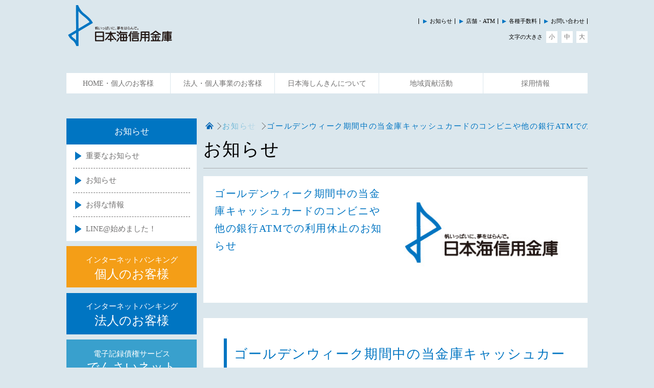

--- FILE ---
content_type: text/html; charset=UTF-8
request_url: https://nihonkaishinkin.co.jp/news/%E3%82%B4%E3%83%BC%E3%83%AB%E3%83%87%E3%83%B3%E3%82%A6%E3%82%A3%E3%83%BC%E3%82%AF%E6%9C%9F%E9%96%93%E4%B8%AD%E3%81%AE%E5%BD%93%E9%87%91%E5%BA%AB%E3%82%AD%E3%83%A3%E3%83%83%E3%82%B7%E3%83%A5%E3%82%AB.html
body_size: 10849
content:

<!DOCTYPE html>
<html lang="ja">
<head>
	<!-- Google tag (gtag.js) -->
	<script async src="https://www.googletagmanager.com/gtag/js?id=G-HYQ1K7NEM7"></script>
	<script>
	  window.dataLayer = window.dataLayer || [];
	  function gtag(){dataLayer.push(arguments);}
	  gtag('js', new Date());
	
	  gtag('config', 'G-HYQ1K7NEM7');
	</script>
	
    <!-- Google tag (gtag.js) -->
    <script async src="https://www.googletagmanager.com/gtag/js?id=UA-105635574-1"></script>
    <script>
        window.dataLayer = window.dataLayer || [];
        function gtag(){dataLayer.push(arguments);}
        gtag('js', new Date());

        gtag('config', 'UA-105635574-1');
    </script>

	<!-- Google tag (gtag.js) -->
	<script async src="https://www.googletagmanager.com/gtag/js?id=AW-17822545081"></script>
	<script>
	  window.dataLayer = window.dataLayer || [];
	  function gtag(){dataLayer.push(arguments);}
	  gtag('js', new Date());
	  
	  gtag('config', 'AW-17822545081');
	</script>
    
    <!-- Meta Pixel Code -->
    <script>
        !function(f,b,e,v,n,t,s)
        {if(f.fbq)return;n=f.fbq=function(){n.callMethod?
            n.callMethod.apply(n,arguments):n.queue.push(arguments)};
         if(!f._fbq)f._fbq=n;n.push=n;n.loaded=!0;n.version='2.0';
         n.queue=[];t=b.createElement(e);t.async=!0;
         t.src=v;s=b.getElementsByTagName(e)[0];
         s.parentNode.insertBefore(t,s)}(window, document,'script',
                                         'https://connect.facebook.net/en_US/fbevents.js');
        fbq('init', '654548633667253');
        fbq('track', 'PageView');
    </script>
    <noscript><img height="1" width="1" style="display:none"
                   src="https://www.facebook.com/tr?id=654548633667253&ev=PageView&noscript=1"
                   /></noscript>
    <!-- End Meta Pixel Code -->
    

	<meta name="viewport" content="width=device-width, initial-scale=1" />
	<meta http-equiv="Content-Type" content="text/html;charset=UTF-8" />
	<meta charset="utf-8" />
	<meta name='robots' content='max-image-preview:large' />
	<style>img:is([sizes="auto" i], [sizes^="auto," i]) { contain-intrinsic-size: 3000px 1500px }</style>
	<link rel='dns-prefetch' href='//www.googletagmanager.com' />
<link rel='stylesheet' id='wp-block-library-css' href='https://nihonkaishinkin.co.jp/wp-includes/css/dist/block-library/style.min.css?ver=5cdbdfac678784107daf8e58388eca3a' type='text/css' media='all' />
<style id='classic-theme-styles-inline-css' type='text/css'>
/*! This file is auto-generated */
.wp-block-button__link{color:#fff;background-color:#32373c;border-radius:9999px;box-shadow:none;text-decoration:none;padding:calc(.667em + 2px) calc(1.333em + 2px);font-size:1.125em}.wp-block-file__button{background:#32373c;color:#fff;text-decoration:none}
</style>
<style id='collapsing-categories-style-inline-css' type='text/css'>


</style>
<style id='global-styles-inline-css' type='text/css'>
:root{--wp--preset--aspect-ratio--square: 1;--wp--preset--aspect-ratio--4-3: 4/3;--wp--preset--aspect-ratio--3-4: 3/4;--wp--preset--aspect-ratio--3-2: 3/2;--wp--preset--aspect-ratio--2-3: 2/3;--wp--preset--aspect-ratio--16-9: 16/9;--wp--preset--aspect-ratio--9-16: 9/16;--wp--preset--color--black: #000000;--wp--preset--color--cyan-bluish-gray: #abb8c3;--wp--preset--color--white: #ffffff;--wp--preset--color--pale-pink: #f78da7;--wp--preset--color--vivid-red: #cf2e2e;--wp--preset--color--luminous-vivid-orange: #ff6900;--wp--preset--color--luminous-vivid-amber: #fcb900;--wp--preset--color--light-green-cyan: #7bdcb5;--wp--preset--color--vivid-green-cyan: #00d084;--wp--preset--color--pale-cyan-blue: #8ed1fc;--wp--preset--color--vivid-cyan-blue: #0693e3;--wp--preset--color--vivid-purple: #9b51e0;--wp--preset--gradient--vivid-cyan-blue-to-vivid-purple: linear-gradient(135deg,rgba(6,147,227,1) 0%,rgb(155,81,224) 100%);--wp--preset--gradient--light-green-cyan-to-vivid-green-cyan: linear-gradient(135deg,rgb(122,220,180) 0%,rgb(0,208,130) 100%);--wp--preset--gradient--luminous-vivid-amber-to-luminous-vivid-orange: linear-gradient(135deg,rgba(252,185,0,1) 0%,rgba(255,105,0,1) 100%);--wp--preset--gradient--luminous-vivid-orange-to-vivid-red: linear-gradient(135deg,rgba(255,105,0,1) 0%,rgb(207,46,46) 100%);--wp--preset--gradient--very-light-gray-to-cyan-bluish-gray: linear-gradient(135deg,rgb(238,238,238) 0%,rgb(169,184,195) 100%);--wp--preset--gradient--cool-to-warm-spectrum: linear-gradient(135deg,rgb(74,234,220) 0%,rgb(151,120,209) 20%,rgb(207,42,186) 40%,rgb(238,44,130) 60%,rgb(251,105,98) 80%,rgb(254,248,76) 100%);--wp--preset--gradient--blush-light-purple: linear-gradient(135deg,rgb(255,206,236) 0%,rgb(152,150,240) 100%);--wp--preset--gradient--blush-bordeaux: linear-gradient(135deg,rgb(254,205,165) 0%,rgb(254,45,45) 50%,rgb(107,0,62) 100%);--wp--preset--gradient--luminous-dusk: linear-gradient(135deg,rgb(255,203,112) 0%,rgb(199,81,192) 50%,rgb(65,88,208) 100%);--wp--preset--gradient--pale-ocean: linear-gradient(135deg,rgb(255,245,203) 0%,rgb(182,227,212) 50%,rgb(51,167,181) 100%);--wp--preset--gradient--electric-grass: linear-gradient(135deg,rgb(202,248,128) 0%,rgb(113,206,126) 100%);--wp--preset--gradient--midnight: linear-gradient(135deg,rgb(2,3,129) 0%,rgb(40,116,252) 100%);--wp--preset--font-size--small: 13px;--wp--preset--font-size--medium: 20px;--wp--preset--font-size--large: 36px;--wp--preset--font-size--x-large: 42px;--wp--preset--spacing--20: 0.44rem;--wp--preset--spacing--30: 0.67rem;--wp--preset--spacing--40: 1rem;--wp--preset--spacing--50: 1.5rem;--wp--preset--spacing--60: 2.25rem;--wp--preset--spacing--70: 3.38rem;--wp--preset--spacing--80: 5.06rem;--wp--preset--shadow--natural: 6px 6px 9px rgba(0, 0, 0, 0.2);--wp--preset--shadow--deep: 12px 12px 50px rgba(0, 0, 0, 0.4);--wp--preset--shadow--sharp: 6px 6px 0px rgba(0, 0, 0, 0.2);--wp--preset--shadow--outlined: 6px 6px 0px -3px rgba(255, 255, 255, 1), 6px 6px rgba(0, 0, 0, 1);--wp--preset--shadow--crisp: 6px 6px 0px rgba(0, 0, 0, 1);}:where(.is-layout-flex){gap: 0.5em;}:where(.is-layout-grid){gap: 0.5em;}body .is-layout-flex{display: flex;}.is-layout-flex{flex-wrap: wrap;align-items: center;}.is-layout-flex > :is(*, div){margin: 0;}body .is-layout-grid{display: grid;}.is-layout-grid > :is(*, div){margin: 0;}:where(.wp-block-columns.is-layout-flex){gap: 2em;}:where(.wp-block-columns.is-layout-grid){gap: 2em;}:where(.wp-block-post-template.is-layout-flex){gap: 1.25em;}:where(.wp-block-post-template.is-layout-grid){gap: 1.25em;}.has-black-color{color: var(--wp--preset--color--black) !important;}.has-cyan-bluish-gray-color{color: var(--wp--preset--color--cyan-bluish-gray) !important;}.has-white-color{color: var(--wp--preset--color--white) !important;}.has-pale-pink-color{color: var(--wp--preset--color--pale-pink) !important;}.has-vivid-red-color{color: var(--wp--preset--color--vivid-red) !important;}.has-luminous-vivid-orange-color{color: var(--wp--preset--color--luminous-vivid-orange) !important;}.has-luminous-vivid-amber-color{color: var(--wp--preset--color--luminous-vivid-amber) !important;}.has-light-green-cyan-color{color: var(--wp--preset--color--light-green-cyan) !important;}.has-vivid-green-cyan-color{color: var(--wp--preset--color--vivid-green-cyan) !important;}.has-pale-cyan-blue-color{color: var(--wp--preset--color--pale-cyan-blue) !important;}.has-vivid-cyan-blue-color{color: var(--wp--preset--color--vivid-cyan-blue) !important;}.has-vivid-purple-color{color: var(--wp--preset--color--vivid-purple) !important;}.has-black-background-color{background-color: var(--wp--preset--color--black) !important;}.has-cyan-bluish-gray-background-color{background-color: var(--wp--preset--color--cyan-bluish-gray) !important;}.has-white-background-color{background-color: var(--wp--preset--color--white) !important;}.has-pale-pink-background-color{background-color: var(--wp--preset--color--pale-pink) !important;}.has-vivid-red-background-color{background-color: var(--wp--preset--color--vivid-red) !important;}.has-luminous-vivid-orange-background-color{background-color: var(--wp--preset--color--luminous-vivid-orange) !important;}.has-luminous-vivid-amber-background-color{background-color: var(--wp--preset--color--luminous-vivid-amber) !important;}.has-light-green-cyan-background-color{background-color: var(--wp--preset--color--light-green-cyan) !important;}.has-vivid-green-cyan-background-color{background-color: var(--wp--preset--color--vivid-green-cyan) !important;}.has-pale-cyan-blue-background-color{background-color: var(--wp--preset--color--pale-cyan-blue) !important;}.has-vivid-cyan-blue-background-color{background-color: var(--wp--preset--color--vivid-cyan-blue) !important;}.has-vivid-purple-background-color{background-color: var(--wp--preset--color--vivid-purple) !important;}.has-black-border-color{border-color: var(--wp--preset--color--black) !important;}.has-cyan-bluish-gray-border-color{border-color: var(--wp--preset--color--cyan-bluish-gray) !important;}.has-white-border-color{border-color: var(--wp--preset--color--white) !important;}.has-pale-pink-border-color{border-color: var(--wp--preset--color--pale-pink) !important;}.has-vivid-red-border-color{border-color: var(--wp--preset--color--vivid-red) !important;}.has-luminous-vivid-orange-border-color{border-color: var(--wp--preset--color--luminous-vivid-orange) !important;}.has-luminous-vivid-amber-border-color{border-color: var(--wp--preset--color--luminous-vivid-amber) !important;}.has-light-green-cyan-border-color{border-color: var(--wp--preset--color--light-green-cyan) !important;}.has-vivid-green-cyan-border-color{border-color: var(--wp--preset--color--vivid-green-cyan) !important;}.has-pale-cyan-blue-border-color{border-color: var(--wp--preset--color--pale-cyan-blue) !important;}.has-vivid-cyan-blue-border-color{border-color: var(--wp--preset--color--vivid-cyan-blue) !important;}.has-vivid-purple-border-color{border-color: var(--wp--preset--color--vivid-purple) !important;}.has-vivid-cyan-blue-to-vivid-purple-gradient-background{background: var(--wp--preset--gradient--vivid-cyan-blue-to-vivid-purple) !important;}.has-light-green-cyan-to-vivid-green-cyan-gradient-background{background: var(--wp--preset--gradient--light-green-cyan-to-vivid-green-cyan) !important;}.has-luminous-vivid-amber-to-luminous-vivid-orange-gradient-background{background: var(--wp--preset--gradient--luminous-vivid-amber-to-luminous-vivid-orange) !important;}.has-luminous-vivid-orange-to-vivid-red-gradient-background{background: var(--wp--preset--gradient--luminous-vivid-orange-to-vivid-red) !important;}.has-very-light-gray-to-cyan-bluish-gray-gradient-background{background: var(--wp--preset--gradient--very-light-gray-to-cyan-bluish-gray) !important;}.has-cool-to-warm-spectrum-gradient-background{background: var(--wp--preset--gradient--cool-to-warm-spectrum) !important;}.has-blush-light-purple-gradient-background{background: var(--wp--preset--gradient--blush-light-purple) !important;}.has-blush-bordeaux-gradient-background{background: var(--wp--preset--gradient--blush-bordeaux) !important;}.has-luminous-dusk-gradient-background{background: var(--wp--preset--gradient--luminous-dusk) !important;}.has-pale-ocean-gradient-background{background: var(--wp--preset--gradient--pale-ocean) !important;}.has-electric-grass-gradient-background{background: var(--wp--preset--gradient--electric-grass) !important;}.has-midnight-gradient-background{background: var(--wp--preset--gradient--midnight) !important;}.has-small-font-size{font-size: var(--wp--preset--font-size--small) !important;}.has-medium-font-size{font-size: var(--wp--preset--font-size--medium) !important;}.has-large-font-size{font-size: var(--wp--preset--font-size--large) !important;}.has-x-large-font-size{font-size: var(--wp--preset--font-size--x-large) !important;}
:where(.wp-block-post-template.is-layout-flex){gap: 1.25em;}:where(.wp-block-post-template.is-layout-grid){gap: 1.25em;}
:where(.wp-block-columns.is-layout-flex){gap: 2em;}:where(.wp-block-columns.is-layout-grid){gap: 2em;}
:root :where(.wp-block-pullquote){font-size: 1.5em;line-height: 1.6;}
</style>

<!-- Site Kit によって追加された Google タグ（gtag.js）スニペット -->
<!-- Google アナリティクス スニペット (Site Kit が追加) -->
<script type="text/javascript" src="https://www.googletagmanager.com/gtag/js?id=GT-NC687RG" id="google_gtagjs-js" async></script>
<script type="text/javascript" id="google_gtagjs-js-after">
/* <![CDATA[ */
window.dataLayer = window.dataLayer || [];function gtag(){dataLayer.push(arguments);}
gtag("set","linker",{"domains":["nihonkaishinkin.co.jp"]});
gtag("js", new Date());
gtag("set", "developer_id.dZTNiMT", true);
gtag("config", "GT-NC687RG");
 window._googlesitekit = window._googlesitekit || {}; window._googlesitekit.throttledEvents = []; window._googlesitekit.gtagEvent = (name, data) => { var key = JSON.stringify( { name, data } ); if ( !! window._googlesitekit.throttledEvents[ key ] ) { return; } window._googlesitekit.throttledEvents[ key ] = true; setTimeout( () => { delete window._googlesitekit.throttledEvents[ key ]; }, 5 ); gtag( "event", name, { ...data, event_source: "site-kit" } ); }; 
/* ]]> */
</script>
<link rel="https://api.w.org/" href="https://nihonkaishinkin.co.jp/wp-json/" /><link rel="alternate" title="JSON" type="application/json" href="https://nihonkaishinkin.co.jp/wp-json/wp/v2/posts/6668" /><link rel="canonical" href="https://nihonkaishinkin.co.jp/news/%e3%82%b4%e3%83%bc%e3%83%ab%e3%83%87%e3%83%b3%e3%82%a6%e3%82%a3%e3%83%bc%e3%82%af%e6%9c%9f%e9%96%93%e4%b8%ad%e3%81%ae%e5%bd%93%e9%87%91%e5%ba%ab%e3%82%ad%e3%83%a3%e3%83%83%e3%82%b7%e3%83%a5%e3%82%ab.html" />
<link rel="alternate" title="oEmbed (JSON)" type="application/json+oembed" href="https://nihonkaishinkin.co.jp/wp-json/oembed/1.0/embed?url=https%3A%2F%2Fnihonkaishinkin.co.jp%2Fnews%2F%25e3%2582%25b4%25e3%2583%25bc%25e3%2583%25ab%25e3%2583%2587%25e3%2583%25b3%25e3%2582%25a6%25e3%2582%25a3%25e3%2583%25bc%25e3%2582%25af%25e6%259c%259f%25e9%2596%2593%25e4%25b8%25ad%25e3%2581%25ae%25e5%25bd%2593%25e9%2587%2591%25e5%25ba%25ab%25e3%2582%25ad%25e3%2583%25a3%25e3%2583%2583%25e3%2582%25b7%25e3%2583%25a5%25e3%2582%25ab.html" />
<link rel="alternate" title="oEmbed (XML)" type="text/xml+oembed" href="https://nihonkaishinkin.co.jp/wp-json/oembed/1.0/embed?url=https%3A%2F%2Fnihonkaishinkin.co.jp%2Fnews%2F%25e3%2582%25b4%25e3%2583%25bc%25e3%2583%25ab%25e3%2583%2587%25e3%2583%25b3%25e3%2582%25a6%25e3%2582%25a3%25e3%2583%25bc%25e3%2582%25af%25e6%259c%259f%25e9%2596%2593%25e4%25b8%25ad%25e3%2581%25ae%25e5%25bd%2593%25e9%2587%2591%25e5%25ba%25ab%25e3%2582%25ad%25e3%2583%25a3%25e3%2583%2583%25e3%2582%25b7%25e3%2583%25a5%25e3%2582%25ab.html&#038;format=xml" />
<meta name="generator" content="Site Kit by Google 1.165.0" />
<!-- Google タグ マネージャー スニペット (Site Kit が追加) -->
<script type="text/javascript">
/* <![CDATA[ */

			( function( w, d, s, l, i ) {
				w[l] = w[l] || [];
				w[l].push( {'gtm.start': new Date().getTime(), event: 'gtm.js'} );
				var f = d.getElementsByTagName( s )[0],
					j = d.createElement( s ), dl = l != 'dataLayer' ? '&l=' + l : '';
				j.async = true;
				j.src = 'https://www.googletagmanager.com/gtm.js?id=' + i + dl;
				f.parentNode.insertBefore( j, f );
			} )( window, document, 'script', 'dataLayer', 'GTM-NQXJ2H6H' );
			
/* ]]> */
</script>

<!-- (ここまで) Google タグ マネージャー スニペット (Site Kit が追加) -->
	<title>
		日本海信用金庫｜帆いっぱいに夢をはらんで。		  :  ゴールデンウィーク期間中の当金庫キャッシュカードのコンビニや他の銀行ATMでの利用休止のお知らせ	</title>
	<meta name="Description" content="日本海信用金庫は、地域の「責任金融機関」としてその使命を具体的に果たすために、地域密着型金融の取組み、単なる金融支援だけでなく、事業そのものの再生支援の必要性を最重要項目と位置づけ実践してまいります。" />
	<meta name="Keywords" content="日本海信用金庫,預金,融資,金融商品" />
	<link rel="shortcut icon" href="https://nihonkaishinkin.co.jp/wp-content/themes/shinkin_themes/favicon.ico" />
   
   <!--
    <script src="https://kit.fontawesome.com/a416763f92.js" crossorigin="anonymous"></script>
    -->
    <link rel="stylesheet" href="https://nihonkaishinkin.co.jp/wp-content/themes/shinkin_themes/style_icon.css" type="text/css" />
	
   
    <link rel="stylesheet" href="https://maxcdn.bootstrapcdn.com/font-awesome/4.3.0/css/font-awesome.min.css" />
    
    <link href="https://fonts.googleapis.com/css2?family=Quicksand:wght@400;700&display=swap" rel="stylesheet">
    

	<link rel="stylesheet" href="https://nihonkaishinkin.co.jp/wp-content/themes/shinkin_themes/st.css" type="text/css" />
	<link rel="stylesheet" href="https://nihonkaishinkin.co.jp/wp-content/themes/shinkin_themes/BreadCrumb.css" type="text/css" />
	<link rel="stylesheet" href="https://nihonkaishinkin.co.jp/wp-content/themes/shinkin_themes/modalmenu.css" type="text/css" />
	<link rel="stylesheet" href="https://nihonkaishinkin.co.jp/wp-content/themes/shinkin_themes/slick.css" type="text/css" />
	<link rel="stylesheet" href="https://nihonkaishinkin.co.jp/wp-content/themes/shinkin_themes/slider.css" type="text/css" />
    <link rel="stylesheet" href="https://nihonkaishinkin.co.jp/wp-content/themes/shinkin_themes/css/colorbox.css" type="text/css" />
    
    <link rel="stylesheet" href="https://nihonkaishinkin.co.jp/wp-content/themes/shinkin_themes/style.css" type="text/css" />
    <link rel="stylesheet" type="text/css" href="https://nihonkaishinkin.co.jp/wp-content/themes/shinkin_themes/style_pc.css" media="all and (max-width: 1020px) and (min-width: 769px)"  type="text/css"/>
    <link rel="stylesheet" type="text/css" href="https://nihonkaishinkin.co.jp/wp-content/themes/shinkin_themes/style_mob.css" media="all and (max-width:768px)"  type="text/css"/>
    
	
    <script type="text/javascript" src="https://nihonkaishinkin.co.jp/wp-content/themes/shinkin_themes/js/jquery.min.js"></script>
    
    <script>
        jQuery.ajaxPrefilter( function( s ) {
            if ( s.crossDomain ) { s.contents.script = false; }
        } );
    </script>



	<script src="https://maps.googleapis.com/maps/api/js?key=AIzaSyAHgj8TL7Q5iawJY2VMXtS6MpxmaXHoQP4"></script>

</head>

<body data-rsssl=1 class="wp-singular post-template-default single single-post postid-6668 single-format-standard wp-theme-shinkin_themes news total_news business-total_news">

	<div id="indexcolumn">
		<header id="top-head">
			<h1 class="headerlogo pc">
				<a href="https://nihonkaishinkin.co.jp" title="信金トップ"><img src="https://nihonkaishinkin.co.jp/wp-content/themes/shinkin_themes/images/headerlogo.png" alt="日本海信用金庫ロゴ"></a>
			</h1>


			<!--モーダルメニュー-->
            <div class="modalhed modal">
                <h1 class="headerlogo">
                    <a href="https://nihonkaishinkin.co.jp" title="信金トップ"><img src="https://nihonkaishinkin.co.jp/wp-content/themes/shinkin_themes/images/footerlogo.png" alt="日本海信用金庫ロゴ"></a>
                </h1>
                <div class="modalhedbotm">
                    <a href="#">メニュー</a>
                </div>
            </div>
			<nav>
				<section class="modal">



					<ul id="mmenu" class="open">
						<li><a href="https://nihonkaishinkin.co.jp">ページトップ</a></li>
                        <li><a class="menu__item__link js-menu__item__link" href="">個人のお客様</a>
                            <ul class="submenu">
								<li><a href="/?page_id=809">ためる</a></li>
								<li><a href="/?page_id=813">かりる</a></li>
								<li><a href="/?page_id=1698">運用する</a></li>
								<li><a href="/?page_id=1701">そなえる</a></li>
								<li><a href="/?page_id=1703">べんりに使う</a></li>
								<li><a href="/?page_id=1705">相談する</a></li>
								<li><a href="/?page_id=5393">その他のサービス</a></li>
							</ul>
						</li>

                        <li><a class="menu__item__link js-menu__item__link" href="">法人・個人事業のお客様</a>
                            <ul class="submenu">
								<li><a href="/?page_id=1674">資金預入</a></li>
								<li><a href="/?page_id=1685">資金調達</a></li>
                                <li><a href="/？page_id=1689">事業サポート</a></li>
                                <li><a href="?page_id=11550">共済制度</a></li>
								<!--<li><a href="/efficient">業務効率化</a></li>-->
							</ul>
						</li>

						<li><a href="/?page_id=749">日本海信金について</a></li>
                        <li><a class="menu__item__link js-menu__item__link" href="">地域貢献活動</a>
                            <ul class="submenu">
								<li><a href="/?page_id=2150">主な活動</a></li>
								<li><a href="/event">イベント</a></li>
							</ul>
						</li>
						<li><a href="/?p=765">採用情報</a></li>



					</ul>
					<!--<script type="text/javascript">
                        $(function(){
                            $('#mmenu').slicknav({
                                label: 'メニュー', //デフォルトは'MENU'
                            });
                        });
					</script>-->
				</section>


			</nav>


			<nav id="global-nav">
				<div class="topmenu ">
					<div class="menu1">
						<ul id="menu1" class="menu">
							<li><a href="/category/news/important_notices">お知らせ</a></li>
							<li><a href="/?page_id=773">店舗・ATM</a></li>
							<li><a href="/?page_id=819">各種手数料</a></li>
							<!--<li><a href="?page_id=2134">よくあるご質問</a></li>-->
							<li><a href="/?page_id=757">お問い合わせ</a></li>
						</ul>
					</div>
					<div class="headersearch">
						<div class="headertxt text_box">
							<ul class="btn">
								<li class="headertxt1">文字の大きさ</li>
								<li><a href="javascript:void(0)">小</a></li>
								<li><a href="javascript:void(0)">中</a></li>
								<li><a href="javascript:void(0)">大</a></li>
							</ul>
						</div>
						<div class="search"></div>
					</div>
				</div>
				<div id="mainmenu" class="menu2">
					<ul>
						<li><span class="sankaku"><a href="https://nihonkaishinkin.co.jp">HOME・個人のお客様</a></span>
							<ul>
								<li><a href="/?page_id=809">ためる</a></li>
								<li><a href="/?page_id=813">かりる</a></li>
								<li><a href="/?page_id=1698">運用する</a></li>
								<li><a href="/?page_id=1701">そなえる</a></li>
								<li><a href="/?page_id=1703">便利に使う</a></li>
								<li><a href="/?page_id=1705">相談する</a></li>
								<li><a href="/?page_id=5393">その他のサービス</a></li>
							</ul>
						</li>
						<li><span class="sankaku"><a href="?page_id=1580">法人・個人事業のお客様</a></span>
							<ul>
								<li><a href="/?page_id=1674">資金預入</a></li>
								<li><a href="/?page_id=1685">資金調達</a></li>
                                <li><a href="/?page_id=1689">事業サポート</a></li>
                                <li><a href="?page_id=11550">共済制度</a></li>
								<!-- <li><a href="/efficient">業務効率化</a></li>-->
							</ul>
						</li>
						<li><a href="/?page_id=749">日本海しんきんについて</a></li>
						<li><span class="sankaku"><a href="/?page_id=2150">地域貢献活動</a></span>
							<ul>
								<li><a href="/?page_id=2150">主な活動</a></li>
								<li><a href="/event">イベント情報</a></li>
							</ul>
						</li>
						<li><a href="/?p=765">採用情報</a></li>
					</ul>
				</div>
			</nav>

		</header>
	</div>



	
 
<div id="indexcolumn" class="sidemenu">
    <div id="contents00">
    <div class="contents00">
	  
    <div class="side_mobilebtan side_btan mobile"><i>その他のサービス</i></div>
			
                <div id="pankuz" class="breadCrumb module">
				  <ul class="bread_crumb">
	<li class="level-1 top"><a href="https://nihonkaishinkin.co.jp/">トップページ</a></li>
	<li class="level-2 sub"><a href="https://nihonkaishinkin.co.jp/category/news">お知らせ</a></li>
	<li class="level-3 sub tail current">ゴールデンウィーク期間中の当金庫キャッシュカードのコンビニや他の銀行ATMでの利用休止のお知らせ</li>
</ul>
				</div>
			  
<h2 class="money_title">
      お知らせ</h2> 
	  <div class="money_top">
    <div class="money_toptext">
      <p class="money_toptime"><!-- 2018.04.19--></p>
	  <div class="h4"><h4>ゴールデンウィーク期間中の当金庫キャッシュカードのコンビニや他の銀行ATMでの利用休止のお知らせ</h4></div>
     </div>
     <div class="money_topimg"></div>
  </div>
	  <div class="contents">
        <div  class="base">

		  <div class="h3 title-h3"><h3>  ゴールデンウィーク期間中の当金庫キャッシュカードのコンビニや他の銀行ATMでの利用休止のお知らせ</h3></div>
		   

  
		  

<div class="contents mobile_contents contents_d">
    <div class="botn_d">
                                 <a href=" https://nihonkaishinkin.co.jp/wp-content/files_mf/20180419_golden.pdf" target="_blank">詳しくはこちら</a>
             
           
			 
     </div>
 </div>  

		  
		  

            </div>
        </div>
        </div>
  
<div class="back_btn">
 <a href="#" onclick="javascript:window.history.back(-1);return false;">前ページへ戻る</a>
</div>

<script type="text/javascript" src="https://nihonkaishinkin.co.jp/wp-content/themes/shinkin_themes/js/jquery.pajinate.min.js"></script>
<script type="text/javascript">
$(function(){
    var total_items = 30;
    var current_page = 1;
    var target_page = 0;
    var total_page = Math.ceil(total_items / 5);
    // ハッシュを元に表示するページを決定
    if (location.hash.match(/^#page-(\d)$/)) {
        if (0 < RegExp.$1 && RegExp.$1 <= total_page) {
            target_page = RegExp.$1 - 1;
        }
    }
    $('#table-01').pajinate({
        items_per_page : 5,
        num_page_links_to_display : 10,
        start_page : target_page,
        onPageDisplayed : function (n) {
            current_page = n;
        }
    });
    $('#table-01>td>a').click(function() {
        // ページ遷移前に履歴上の現在のURLを書き換える
        history.replaceState(null, 'title', location.protocol + '//' + location.host + location.pathname + location.search + '#page-' + current_page);
    });
});
  
 

</script>










  
    </div>
<div id="sidebar">
    <div class="side_mobilebtan mobile closeBtn"><i></i></div>
    <div class="contents00 said">

        <div class="side_title mobile">その他のサービス</div>
        <div class="contents_saidlink" id="contents_saidlink">
            <div class="contents_saidlinktitl">
                お知らせ
                                                                                                                                                                                                                                                                                    
            </div>
            <!--サブメニュー親カテゴリー名-->

            
            


            
            
            
            
            
            
            
            


            


                        <div id="nav_menu-22" class="widget widget_nav_menu"><div class="menu-menu10%ef%bc%88%e3%81%8a%e7%9f%a5%e3%82%89%e3%81%9b%ef%bc%89-container"><ul id="menu-menu10%ef%bc%88%e3%81%8a%e7%9f%a5%e3%82%89%e3%81%9b%ef%bc%89" class="menu"><li id="menu-item-1727" class="menu-item menu-item-type-taxonomy menu-item-object-category menu-item-1727"><a href="https://nihonkaishinkin.co.jp/category/news/important_notices">重要なお知らせ</a></li>
<li id="menu-item-1726" class="menu-item menu-item-type-taxonomy menu-item-object-category current-post-ancestor current-menu-parent current-post-parent menu-item-1726"><a href="https://nihonkaishinkin.co.jp/category/news/total_news">お知らせ</a></li>
<li id="menu-item-1729" class="menu-item menu-item-type-taxonomy menu-item-object-category menu-item-1729"><a href="https://nihonkaishinkin.co.jp/category/news/discount_info">お得な情報</a></li>
<li id="menu-item-4156" class="menu-item menu-item-type-post_type menu-item-object-page menu-item-4156"><a href="https://nihonkaishinkin.co.jp/line.html">LINE@始めました！</a></li>
</ul></div></div>            <!--menu13　お知らせ-->
            




            


            
            
            
            
            
            
            


        </div>
        <div class="modal_banking top_said hom_mob">
            <a href="https://nihonkaishinkin.co.jp/?page_id=5456" class="topsaid1">
                <div class="f15">インターネットバンキング</div>
                <div class="f26">個人のお客様</div>
            </a>
        </div>
        <div class="modal_banking top_said hom_mob">
            <a href="https://nihonkaishinkin.co.jp/?page_id=5460" class="topsaid2">
                <div class="f15">インターネットバンキング</div>
                <div class="f26">法人のお客様</div>
            </a>
        </div>

        <div class="topsaid3">
            <a href="https://nihonkaishinkin.co.jp/densai/index.html" target="_blank">
                <div class="f15">電子記録債権サービス</div>
                <div class="f26">でんさいネット</div>
            </a>
        </div>
        <div class="contents_saidlink">
            <div class="contents_saidlinktitl">サービスメニュー</div>
            <!--サブメニュー親カテゴリー名-->
            <div id="nav_menu-21" class="widget widget_nav_menu"><div class="menu-menu13%ef%bc%88%e3%82%b5%e3%83%bc%e3%83%93%e3%82%b9%e3%83%a1%e3%83%8b%e3%83%a5%e3%83%bc%ef%bc%89-container"><ul id="menu-menu13%ef%bc%88%e3%82%b5%e3%83%bc%e3%83%93%e3%82%b9%e3%83%a1%e3%83%8b%e3%83%a5%e3%83%bc%ef%bc%89" class="menu"><li id="menu-item-1732" class="menu-item menu-item-type-post_type menu-item-object-page menu-item-1732"><a href="https://nihonkaishinkin.co.jp/atm_shop.html">店舗・ATM一覧</a></li>
<li id="menu-item-1733" class="menu-item menu-item-type-post_type menu-item-object-page menu-item-1733"><a href="https://nihonkaishinkin.co.jp/fee.html">手数料料金</a></li>
<li id="menu-item-1734" class="menu-item menu-item-type-post_type menu-item-object-page menu-item-1734"><a href="https://nihonkaishinkin.co.jp/deposit.html">預金金利</a></li>
<li id="menu-item-2181" class="menu-item menu-item-type-post_type menu-item-object-page menu-item-2181"><a href="https://nihonkaishinkin.co.jp/servicebusiness.html">サービス業務</a></li>
<li id="menu-item-3590" class="menu-item menu-item-type-post_type menu-item-object-page menu-item-3590"><a href="https://nihonkaishinkin.co.jp/loss.html">カードの紛失・盗難等</a></li>
</ul></div></div>            <!--menu15　サービスメニュー-->
        </div>

        <!--
	  <div class="topsaid4 f13">
            <a href="?page_id=835">インターネットバンキングについて</a>
        </div>
        <div class="topsaid5 f13">
            <a href="http://www.furikomesagi.dic.go.jp/" target="_blank"><img src="https://nihonkaishinkin.co.jp/wp-content/themes/shinkin_themes/images/side_sagi.png">振り込め詐欺にご注意ください</a>
        </div>

		<div class="said6 saicontents mizu saidbotn">
            <a href="?page_id=803"><div class="f23">カーローン返済<br>シミュレーション</div></a>
        </div>
        <div class="said7 saicontents or saidbotn">
            <a href="?p=765"><div class="f13">平成28年度</div><div class="f23">採用情報</div></a>
        </div>
        <div class="said8 saicontents bl saidbotn">
            <a href="?page_id=806"><div class="f23">外貨宅配サービス</div></a>
        </div>
        <div class="said9 saicontents gr">
            <a href="?page_id=838"><img src="https://nihonkaishinkin.co.jp/wp-content/themes/shinkin_themes/images/top04_contents04_2.png" class="said_line1"><img src="https://nihonkaishinkin.co.jp/wp-content/themes/shinkin_themes/images/top04_contents04.png" class="said_line2"alt="ライン"></a>
        </div>
        <div class="said10 ">
            <a href="?page_id=844"><img src="https://nihonkaishinkin.co.jp/wp-content/themes/shinkin_themes/images/side10.jpg"　alt="きゃっする"></a>
        </div>
        <div class="said11 ">
            <a href="?page_id=840"><img src="https://nihonkaishinkin.co.jp/wp-content/themes/shinkin_themes/images/side11.jpg"alt="神楽スターズキャラクター"></a>
        </div>
        <div class="said12 ">
            <a href="?page_id=842"><img src="https://nihonkaishinkin.co.jp/wp-content/themes/shinkin_themes/images/side12.jpg" alt="神楽スターズカレンダー"></a>
        </div>
 -->
    </div>


</div>

<!--サイドメニューアコーディオン-->
<script type="text/javascript">
    $(document).ready(function() {
        jQuery(".menu-item-has-children a").on("click", function() {
            jQuery(this).next().slideToggle(".sub-menu");
            jQuery(this).toggleClass("aopen");
        });
    });

</script>
  <div class="contents　mobile_contents info1">
  <div class="info_contents1">
          <div class="h4">
            <h4>お問い合わせ</h4></div>
        <!--<div class="info_contents">
            <p>お電話でご相談をご希望の方</p>
            <div class="info_botan">
                <a href="?page_id=757">お問い合わせページへ</a>
            </div>
        </div>-->
        <div class="info_contents">
            <p>最寄りの日本海信用金庫窓口でもご相談いただけます。</p>
            <div class="info_botan">
                <a href="/?page_id=773"><i class="fa fa-search"></i> 店舗を探す</a>
            </div>
        </div>
    </div>
</div> 
</div>




</div>
<footer id="footer">
            <div id="indexcolumn">
                <div class="footerlogo">
                    <img src="https://nihonkaishinkin.co.jp/wp-content/themes/shinkin_themes/images/footerlogo.png" alt="日本海信用金庫ロゴ">
				  <span class="footeraddress pc">〒697-0027<br>浜田市殿町83番地1</span>
                </div>
                <div class="footerlist">
                    <ul>
                        <li><span class="footerlisttitle"><a href="?cat=5">個人のお客様</a></span>
                            <ul>
							  <li><a href="/?page_id=809">ためる</a></li>
							  <li><a href="/?page_id=813">かりる</a></li>
							  <li><a href="/?page_id=1698">運用する</a></li>
							  <li><a href="/?page_id=1701">そなえる</a></li>
                                <li><a href="/?page_id=1703">便利に使う</a></li>
							  <li><a href="/?page_id=1705">相談する</a></li>
                            </ul>
                        </li>
                    </ul>
                    <ul>
                        <li><span class="footerlisttitle"><a href="?page_id=1580">法人・個人事業のお客様</a></span>
                            <ul>
                                <li><a href="/?page_id=1674">資金預入</a></li>
							  <li><a href="/?page_id=1685">資金調達</a></li>
                                <li><a href="/?page_id=1689">事業サポート</a></li>
                                <li><a href="?page_id=11550">共済制度</a></li>
							  <!-- <li><a href="/?page_id=1693">業務効率化</a></li>-->
                            </ul>
                        </li>
                    </ul>
                    <ul>
					  <li><span class="footerlisttitle"><a href="/?page_id=749">日本海しんきんについて</a></span>
                            <ul>
                              <li><a href="../category/about/gaiyou2/description">事業内容</a></li>
							  <li><a href="../category/about/gaiyou2/overview">概要</a></li>
                              <li><a href="../category/about/gaiyou2/organization">組織</a></li>
                              <li><a href="../category/about/thinking/system">体制</a></li>
							  <li><a href="/?page_id=210">方針</a></li>
							  <li><a href="..//category/about/thinking/motion">運動</a></li>
                            </ul>
					  </li>
                    </ul>
                    <ul>
					  <li><span class="footerlisttitle"><a href="/?page_id=2150">地域貢献</a></span>
                            <ul>
							  <li><a href="/?page_id=2150">主な活動</a></li>
                                <li><a href="/event">イベント</a></li>
                            </ul>
                        </li>
                    </ul>
                    <ul>
                        <li><span class="footerlisttitle"><a href="?page_id=765">採用情報</a></span>
                            <ul>
							  <li><a href="/?page_id=765">募集要項</a></li>
							  <li><a href="/?page_id=2008">求める人材</a></li>
							  <li><a href="/?page_id=9866">職員メッセージ</a></li>
                            </ul>
					  </li>
				  </ul>
				  </div>
                <div class="footerlist">
			  
				  <ul>
					<li><span class="footerlisttitle">
			    <li><a href="?page_id=819">サービスメニュー</a></span>
						  <ul >
							<li><a href="/important_notices">お知らせ</a></li>
							<li><a href="/?page_id=773">店舗・ATM</a></li>
							<li><a href="/?page_id=819">各種手数料</a></li>
                            <!--<li><a href="?page_id=2134">よくあるご質問</a></li>-->
							<li><a href="/?page_id=757">お問い合わせ・資料請求</a></li>
                        </ul>
					  </li>
				  </ul>
            </div>
				  
                <div class="footerlist">
				  <ul>
					<li><span class="footerlisttitle"><a href="/?page_id=831">当サイトについて</a></span></li>
				  </ul>
                </div>
            </div>
  
  <span class="footeraddress"><div class=" mobile">〒697-0027<br>浜田市殿町83番地1</div></span>
        </footer>

<script type="speculationrules">
{"prefetch":[{"source":"document","where":{"and":[{"href_matches":"\/*"},{"not":{"href_matches":["\/wp-*.php","\/wp-admin\/*","\/wp-content\/uploads\/*","\/wp-content\/*","\/wp-content\/plugins\/*","\/wp-content\/themes\/shinkin_themes\/*","\/*\\?(.+)"]}},{"not":{"selector_matches":"a[rel~=\"nofollow\"]"}},{"not":{"selector_matches":".no-prefetch, .no-prefetch a"}}]},"eagerness":"conservative"}]}
</script>
		<!-- Google タグ マネージャー (noscript) スニペット (Site Kit が追加) -->
		<noscript>
			<iframe src="https://www.googletagmanager.com/ns.html?id=GTM-NQXJ2H6H" height="0" width="0" style="display:none;visibility:hidden"></iframe>
		</noscript>
		<!-- (ここまで) Google タグ マネージャー (noscript) スニペット (Site Kit が追加) -->
		

<script src="https://nihonkaishinkin.co.jp/wp-content/themes/shinkin_themes/js/modernizr.min.js"></script>

<link rel="stylesheet" href="https://nihonkaishinkin.co.jp/wp-content/themes/shinkin_themes/slicknav.css" type="text/css" />
<script type="text/javascript" src="https://nihonkaishinkin.co.jp/wp-content/themes/shinkin_themes/js/jquery.slicknav.min.js"></script>

<script type="text/javascript" src="https://nihonkaishinkin.co.jp/wp-content/themes/shinkin_themes/js/carloan.js?ver=2"></script>
<script type="text/javascript" src="https://nihonkaishinkin.co.jp/wp-content/themes/shinkin_themes/js/slick.min.js"></script>
<script type="text/javascript" src="https://nihonkaishinkin.co.jp/wp-content/themes/shinkin_themes/js/easyResponsiveTabs.js"></script><script type="text/javascript" src="https://nihonkaishinkin.co.jp/wp-content/themes/shinkin_themes/js/jquery.matchHeight.js"></script>
<script type="text/javascript" src="https://nihonkaishinkin.co.jp/wp-content/themes/shinkin_themes/js/contents.js"></script>
<script type="text/javascript" src="https://nihonkaishinkin.co.jp/wp-content/themes/shinkin_themes/js/jquery.colorbox-min.js"></script>
<script type="text/javascript" src="https://nihonkaishinkin.co.jp/wp-content/themes/shinkin_themes/js/jquery.colorbox-ja.js"></script>
<script type="text/javascript" src="https://nihonkaishinkin.co.jp/wp-content/themes/shinkin_themes/js/jquery.easing.1.3.js"></script>
<script type="text/javascript" src="https://nihonkaishinkin.co.jp/wp-content/themes/shinkin_themes/js/jquery.jBreadCrumb.1.1.js"></script>
<!--<script type="text/javascript" src="https://www.koikikukan.com/js/listfolder/jquery.listfolder_0.0.5.js"></script>-->

<script type="text/javascript" src="https://nihonkaishinkin.co.jp/wp-content/themes/shinkin_themes/js/jquery.cookie.min.js"></script>
<script type="text/javascript" src="https://nihonkaishinkin.co.jp/wp-content/themes/shinkin_themes/js/jquery.textresizer.js"></script>
<!--<script type="text/javascript"src="https://maps.google.com/maps/api/js?sensor=true"></script>-->

<!--Web完結同意ボタン-->
<script type="text/javascript">
    $('#checkCommentRule').click(function () {
        if (this.checked) {
            $('a.doui.button-first').removeClass("link_disabled");
        }else{
            $('a.doui.button-first').addClass("link_disabled");

        }
    });

    const checkboxMulti = document.getElementsByName('checkCommentRule');
  
    for(let i = 0; i < checkboxMulti.length; i++){
        checkboxMulti[i].addEventListener('change',function(){
            if(this.checked) {
                $(`.${checkboxMulti[i].id} a.doui.button-first`).removeClass("link_disabled");
            } else {
                $(`.${checkboxMulti[i].id} a.doui.button-first`).addClass("link_disabled");
            } 
        });
    }

</script>
<!--スライダー-->
<script type="text/javascript">
    $(document).on('ready', function() {
        $('.slider-for').slick({
            slidesToShow: 1,
            slidesToScroll: 1,
            arrows: false,
            fade: true,
            asNavFor: '.slider-nav',
            autoplay: true,
            autoplaySpeed: 7000,
            responsive: [{
                breakpoint: 768,
                settings: {
                    dots: true,
                }
            }]
        });
        $('.slider-nav').slick({
            slidesToShow: 3,
            slidesToScroll: 1,
            asNavFor: '.slider-for',
            swipe: true,
            vertical: true,
            focusOnSelect: true,
            infinite: true,
            autoplay: true,
        });
    });

</script>

<!--文字-->
<script type="text/javascript">
    $(document).ready(function() {
        $(".btn a").textresizer({
            target: "h3, h4, h6, .base, #table-01 th, #table-01 td, #map .shoplinku, .list00 ul, .event_lisuto a, .newstitleA, .info_contents",
            type: "cssClass",
            sizes: ["font_lv01", "font_lv02", "font_lv03"]
        });
    });

</script>

<!--よくある質問アコーディオン-->
<script type="text/javascript">
    jQuery(function() {
        jQuery("#acMenu dt").on("click", function() {
            jQuery(this).next().slideToggle();
            jQuery(this).toggleClass("aopen");
        });
    });

</script>

<!--パンクズリスト折りたたみ-->
<script type="text/javascript">
    jQuery(document).ready(function() {
        jQuery("#pankuz").jBreadCrumb({
            endElementsToLeaveOpen: 0,
            beginingElementsToLeaveOpen: 0,
            minimumCompressionElements: 0,
            previewWidth: 30,
        });
    })

</script>


<script>
  (function(i,s,o,g,r,a,m){i['GoogleAnalyticsObject']=r;i[r]=i[r]||function(){
  (i[r].q=i[r].q||[]).push(arguments)},i[r].l=1*new Date();a=s.createElement(o),
  m=s.getElementsByTagName(o)[0];a.async=1;a.src=g;m.parentNode.insertBefore(a,m)
  })(window,document,'script','https://www.google-analytics.com/analytics.js','ga');

  ga('create', 'UA-105635574-1', 'auto');
  ga('send', 'pageview');

</script>

</body>

--- FILE ---
content_type: text/css
request_url: https://nihonkaishinkin.co.jp/wp-content/themes/shinkin_themes/BreadCrumb.css
body_size: 371
content:
/* Breadcrumb Styles
 ---------------------------------------------------------------------*/

.breadCrumb
{
	margin: 0;
	padding: 0;
	display: block;
	overflow: hidden;
	padding:5px;
}
.breadCrumb ul
{
	margin: 0;
	padding: 0;
	height: 21px;
	display: block;
}
.breadCrumb ul li
{
	display: block;
	float: left;
	position: relative;
	overflow: hidden;
	line-height: 21px;
	font-size: .9167em;
	min-width: 30px;
}
.breadCrumb ul li div.chevronOverlay
{
	position: absolute;
	right: 0;
	top: 0;
	z-index: 2;
}
.breadCrumb ul li span
{
	display: block;
	overflow: hidden;
	overflow: hidden;
	vertical-align: middle;
	-webkit-mask-image: -webkit-gradient(linear, left top, right top, color-stop(0%,rgba(255,255,255,1)), color-stop(1%,rgba(255,255,255,0.99)), color-stop(100%,rgba(255,255,255,0.01)));
}
.breadCrumb ul li span:hover
{
	-webkit-mask-image:none;
}
.breadCrumb ul li a
{
	display: block;
	position: relative;
	height: 21px;
	line-height: 21px;
	overflow: hidden;
	float: left;
  padding-left: 0.7em;
  color: #39a0cd;
}
.breadCrumb ul li.first a
{
	height: 16px !important;
	text-indent:-1000em;
	width:16px;
	padding: 0;
	margin: 2px auto 0px auto;
    float: none;
	overflow: hidden;
  background-image:url(./images/pan_home.png) ;
  background-position: 0 0;
  background-repeat: no-repeat;
}
.breadCrumb ul li.first a:hover
{
	filter: alpha(opacity=80);
		-ms-filter: alpha(opacity=80);
		opacity: 0.8;
}
.breadCrumb ul li.last
{
	background: none;
	margin-right: 0;
	padding-right: 0;
  padding-left: 0.7em;
}
.chevronOverlay
{
	display: none;
	width: 13px;
	height: 20px;
}

@media screen and (max-width: 375px){
  
  .breadCrumb ul li.first a {
    margin: 0;
	}
  }

--- FILE ---
content_type: text/css
request_url: https://nihonkaishinkin.co.jp/wp-content/themes/shinkin_themes/modalmenu.css
body_size: 302
content:
@charset "UTF-8";




.slicknav_menu {
	display:none;
}

.modal{display:none;}

@media screen and (max-width: 768px) {

    .modalhed{
        
        background-color: #0075c2;
    }
    .modalhed .modalhedbotm{
        float: right;
        padding: 1.4vw;
    }
    .modalhedbotm a{
        color: #fff;
        padding: 5vw;
        display: inline-block;
        font-size: 7vw;
        font-weight: bold;
    }
    .modalhed::after{
        content: "";
        display: block;
        clear: both;
    }
	.js #mmenu {
        background-color: #0075c2;
        padding: 5px;
	}
    .js #mmenu a{
        padding: 10px;
        display: block;
        color: #fff;
        font-size: 16px;
        position: relative;
    }
    .js #mmenu a.active,
    .js #mmenu a:hover{
        color: #0075c2;
        background-color: #fff;
    }
    #mmenu li .menu__item__link::after{
        content: "▶︎";
        display: inline-block;
        margin-left: 1em;
        font-size: 10px;
        vertical-align: middle;
        transition: 0.5s;
    }
    #mmenu li .menu__item__link.active::after{
        transform:rotate(90deg);
    }
	.js .slicknav_menu {
		display:block;
	}
	
.modal{display:block;}	
    .js #mmenu .submenu{
        display: none;
        padding-left: 30px
    }
    .js #mmenu .submenu a{
    }
    .js #mmenu .submenu a:hover{
    }
    /*.js #mmenu .submenu li:nth-last-child(1){
        border-bottom: 1px solid #fff;
    }*/

}

--- FILE ---
content_type: text/css
request_url: https://nihonkaishinkin.co.jp/wp-content/themes/shinkin_themes/slider.css
body_size: 1676
content:
body{
    margin: 0 auto;
}
* {
    box-sizing: border-box;
}
.slider{
    opacity: 0;
    transition: opacity .3s linear;
}
.slider.slick-initialized{
    opacity: 1;
}

/* Slider */
.slick-loading .slick-list
{
    background: #fff url('./ajax-loader.gif') center center no-repeat;
}
.slider-for .slideimg{
    background-position: 50%;
    background-repeat: no-repeat;
    background-size: cover;
    height: 380px;
}
.slider-for .topimg_slider01{
    background-image: url(./images/slider/pctopimg_01.jpg)
} 
.slider-for .topimg_slider02{
     background-image: url(./images/slider/dyueto.jpg)
}
.slider-for .topimg_slider03{
    background-image: url(./images/slider/moa.jpg)
}
.slider-for .topimg_slider04{
    background-image: url(./images/slider/sodan.jpg)
}
.slider-for .topimg_slider05{
    background-image: url(./images/slider/kyasuru.jpg)
}
.slider-for .topimg_slider06{
    background-image: url(./images/slider/tioimg02b.jpg)
}
.slider-for .topimg_slider08{
    background-color: #def3c4;
}
.slider-for .topimg_slider09{
    background-color: #f6f1eb;
}

.slider-for .topimg_slider10{
    background-color: #d0f3ff;
}

.slider-for .topimg_slider11{
    background-color: #c5e6a6;
}
.slider-for .topimg_slider12{
    background-color: #ff6601;
}
.slider-for .topimg_slider13{
    background-image: url(./images/slider/20210225_freshers_03.jpg)
}
.slider-for .topimg_slider13{
    background-image: url(./images/slider/20210802_webkanketu.jpg)
}
.slider-for .topimg_slider14{
    background-image: url(./images/slider/20211125_kyoiku_back.jpg)
}
.slider-for .topimg_slider15{
    background-image: url(./images/slider/20220225_freshers02.jpg)
}
.slider-for .topimg_slider16{
    background-image: url(./images/slider/100th_anniversary_bk.jpg)
}
.slider-for .topimg_slider17{
    background-color: #4473c5;
}
.topimg_slider06 .topimg_pc img:nth-of-type(2) {
    bottom: 0;
    margin: auto 0 0;
}
.slider-for .topimg_slider07{
    background-color: #fff1d1;
}
.slider-navtext_07 .topimg_maintitle{
  font-size: 19px;
}

.slider-for .topimg_slider08 img:nth-of-type(2) {
    bottom: 0;
    margin: auto 0 0;
}
.slider-navtext_08 .topimg_sabutitle{
	font-size: 103%;
}
.slider-navtext_08 .topimg_maintitle{
	font-size: 95%;
}
#topimg_slider{
    display: inline-block;
    width: 100%;
    padding-left: 28.5%;
    position: relative;
    height: 380px;
    overflow: hidden;
}
.slider-navtext{}
.slick-slide {
      margin: 0;
    }

.topimg_pc img {
  width: 100%;
	display: inline-block;
    position: absolute;
    vertical-align: middle;
    top: 0;
    bottom: 0;
    margin: auto 0;
    text-decoration: none;
    }


.topimg_pc img:nth-of-type(2) {
    bottom: inherit;
}
.topimg_pc img.botmimg_0102 {
    bottom:0;
}
.slider-for {
    width: 100%;
    margin: 0;
}
.slider-nav{
    width: 28.5%;
    left: 0;
    position: absolute;
    top: 0;
}
.slick-vertical .slick-current{
    background-color: #3692cf;
}
.topimg_mobile{
    display: none;
}
.topimg_sabutitle {
    font-size: 18px;
}
.topimg_maintitle{
    font-size: 28px;
}
.slider-navtext-friend .topimg_maintitle {
    font-size: 20px;
}
.slick-slide .slider_linkbotn{
    position: relative;
    display: block;
    background: #0075c2;
    color: #fff;
    border-radius: 4px;
    padding: 4px 40px 3px 20px;
}
.slick-slide  .slider_linkbotn:hover {
		filter: alpha(opacity=80);
		-ms-filter: alpha(opacity=80);
		opacity: 0.8;}
.slider_link{
	position: absolute;
    bottom: 10px;
    right: 10px;
  }
  .slick-slide  .slider_linkbotn:after{
  content: "▶︎";
		  position: absolute;
		  margin: auto 0;
		  right: 10px;
}


/* Icons */
@font-face
{
    font-family: 'slick';
    font-weight: normal;
    font-style: normal;

    src: url('./fonts/slick.eot');
    src: url('./fonts/slick.eot?#iefix') format('embedded-opentype'), url('./fonts/slick.woff') format('woff'), url('./fonts/slick.ttf') format('truetype'), url('./fonts/slick.svg#slick') format('svg');
}


/* Arrows */

.slider-nav .draggable{
    height: 336px !important;
    margin: 22px 0;
}
.slick-prev, .slick-next {
    font-size: 0;
    line-height: 0;
    display: block;
    width: 100.2%;
    height: 22px;
    padding: 0;
    position: absolute;
    -webkit-transform: translate(0, -50%);
    -ms-transform: translate(0, -50%);
    transform: translate(0, -50%);
    cursor: pointer;
    color: transparent;
    border: none;
    outline: none;
    background: transparent;
    background-color: #0066a9;
}
.slick-next {
    bottom: -11px;
}
.slick-prev {
    top: 11px;   
}
.slick-prev:before{
    content: '←';
    display: block;
    width: 0;
    height: 0;
    margin: 0 auto;
    border-bottom: 5px solid #fff;
    border-left: 10px solid transparent;
    border-right: 10px solid transparent;
}
.slick-next:before{
    content: '→';
    display: block;
    width: 0;
    height: 0;
    margin: 0 auto;
    border-top: 5px solid #fff;
    border-left: 10px solid transparent;
    border-right: 10px solid transparent;
}
.slick-prev:hover, .slick-next:hover{
    background-color: #3692cf;
}

@media screen and (min-width:769px) and ( max-width:1020px) {
    body{
        width: 100%;
        margin: 0 auto;
    }
    .topimg_sabutitle {
        font-size: 1.6vw;
    }
    .topimg_maintitle{
        font-size: 2.6vw;
    }
    .slider-navtext-friend .topimg_maintitle {
        font-size: 2.6vw;
    }
.slider-navtext_07 .topimg_maintitle {
    font-size: 1.79vw;
}
}


@media screen and (max-width: 768px) {
   body{
    width: 100%;
    margin: 0 auto;
}
    #topimg_slider {
      padding-left: 0; 
        height: auto;
        display: block;
    }
    .slider-nav {
        display: none;
    }
    .slick-dotted.slick-slider{
    margin-bottom: 0;
}
    
    .topimg_mobile{
    display: block;
  width: 100%;
  height: 60vw;}

.slider-for .topimg_slider01{
    background-image: url(./images/slider/pctopimg_01.jpg)
} 
.slider-for .topimg_slider02{
     background-image: url(./images/slider/dyueto.jpg)
}
.slider-for .topimg_slider03{
    background-image: url(./images/slider/moa.jpg)
}
.slider-for .topimg_slider04{
    background-image: url(./images/slider/sodan.jpg)
}
.slider-for .topimg_slider05{
    background-image: url(./images/slider/kyasuru.jpg)
}

    .topimg_mobile img{
        width: 100%;
    }
    
    .slider-for .slideimg{
        height: auto;
    }
    /* Dots */

.slick-dots{
    position: absolute;
    bottom: 0;
    display: block;
    width: 100%;
    padding: 0;
    margin: 0;
    list-style: none;
    text-align: center;
}
.slick-dots li{
    position: relative;
    display: inline-block;
    width: 15px;
    height: 30px;
    margin: 0 5px;
    padding: 0;
    cursor: pointer;
}
.slick-dots li button{
    font-size: 0;
    line-height: 0;
    display: block;
    width: 20px;
    height: 20px;
    padding: 5px;
    cursor: pointer;
    color: transparent;
    border: 0;
    outline: none;
    background: transparent;
}
.slick-dots li button:hover,
.slick-dots li button:focus
{
    outline: none;
}
.slick-dots li button:hover:before,
.slick-dots li button:focus:before
{
    opacity: 1;
}
.slick-dots li button:before
{
    font-size: 35px;
    line-height: 20px;
    position: absolute;
    top: 0;
    left: 0;
    width: 20px;
    height: 20px;
    content: '•';
    text-align: center;
    opacity: .7;
    color: #fff;
    -webkit-font-smoothing: antialiased;
    -moz-osx-font-smoothing: grayscale;
}
.slick-dots li.slick-active button:before
{
    opacity: .75;
    color: #0075c2;
}
.slider_link {
    position: absolute;
    bottom: 35px;
    right: 10px;
}
}




















--- FILE ---
content_type: text/css
request_url: https://nihonkaishinkin.co.jp/wp-content/themes/shinkin_themes/slicknav.css
body_size: 1037
content:
/*!
 * SlickNav Responsive Mobile Menu v1.0.10
 * (c) 2016 Josh Cope
 * licensed under MIT
 */
.slicknav_btn {
  position: relative;
  display: block;
  vertical-align: middle;
  float: right;
  padding: 0.438em 0.625em 0.438em 0.625em;
  line-height: 1.3em;
  cursor: pointer; 
}
  .slicknav_btn .slicknav_icon-bar:nth-of-type(1) {
  top: 0;
}
.slicknav_btn .slicknav_icon-bar:nth-of-type(2) {
	top: 0;
   bottom: 0;
}
.slicknav_btn .slicknav_icon-bar:nth-of-type(3) {
   bottom: 0;
}

.slicknav_menu {
  *zoom: 1; 
}
  .slicknav_menu .slicknav_menutxt {
    display: block;
    line-height: 1.188em;
    float: left; 
}
  .slicknav_menu .slicknav_icon {
    float: left;
    width: 1.3em;
    height: 0.875em;
    margin: 0.188em 0 0 0.438em; 
    position: relative;
      display: none;
}
    .slicknav_menu .slicknav_icon:before {
      background: transparent;
      width: 1.3em;
      height: 0.875em;
      display: block;
      content: "";
      position: absolute;
}
  .slicknav_menu .slicknav_no-text {
    margin: 0;
}
  .slicknav_menu .slicknav_icon-bar {
    display: block;
    width: 100%;
    height: 0.125em;
    -webkit-border-radius: 1px;
    -moz-border-radius: 1px;
    border-radius: 1px;
    transition-duration: 0.5s;
    transition-timing-function: ease-in-out;
    position: absolute;
    margin: auto;

    }
  .slicknav_menu::before {
   content: "";
    background: url(images/footerlogo.png);
    background-size: cover;
    background-position: 50%;
    background-repeat: no-repeat;
    display: inline-block;
    width: 40%;
    height: 15vw;
    margin-left: 7px;
    margin-top: 0.2em;
}
  .slicknav_menu:after {
    content: " ";
    display: table;
    clear: both; 
}

.slicknav_nav {
  clear: both; 
}
  .slicknav_nav ul {
    display: block; 
}
  .slicknav_nav li {
    display: block; 
}
  .slicknav_nav .slicknav_arrow {
    font-size: 0.8em;
    margin: 0 0 0 0.4em; 
}
  .slicknav_nav .slicknav_item {
    cursor: pointer;
}
    .slicknav_nav .slicknav_item a {
      display: inline; 
}
  .slicknav_nav .slicknav_row {
    display: block; 
}
  .slicknav_nav a {
    display: block; 
}
  .slicknav_nav .slicknav_parent-link a {
    display: inline; 
}

.slicknav_brand {
  float: left; 
}

.slicknav_menu {
  font-size: 20px;
  box-sizing: border-box;
  background: #0075c2;
  padding: 5px; 
}
  .slicknav_menu * {
    box-sizing: border-box; 
}
  .slicknav_menu .slicknav_menutxt {
    color: #fff;
    font-weight: bold;
    text-shadow: 0 1px 3px #0075c2;
}
  .slicknav_menu .slicknav_icon-bar {
    background-color: #fff;
}

.slicknav_btn {
  margin: 4vw 5px 3vw;
  text-decoration: none;
  text-shadow: 0 1px 1px rgba(255, 255, 255, 0.75);
  -webkit-border-radius: 4px;
  -moz-border-radius: 4px;
  border-radius: 4px;
    /*border: 1px solid #fff;*/
}

.slicknav_nav {
  color: #fff;
  margin: 0;
  padding: 0;
  font-size: 0.875em;
  list-style: none;
  overflow: hidden; 
   display: block !important;
}
  .slicknav_nav ul {
    list-style: none;
    overflow: hidden;
    padding: 0;
    margin: 0 0 0 20px;
}
  .slicknav_nav .slicknav_row {
    padding: 5px 10px;
    margin: 2px 5px; 
}
    .slicknav_nav .slicknav_row:hover {
      background: #fff;
      color:#0075c2;
}
  .slicknav_nav a {
    padding: 5px 10px;
    margin: 2px 5px;
    text-decoration: none;
    color: #fff; 
}
    .slicknav_nav a:hover {
      background: #fff;
      color:#0075c2;
}
  .slicknav_nav .slicknav_txtnode {
    margin-left: 15px; 
}
  .slicknav_nav .slicknav_item a {
    padding: 0;
    margin: 0;
}
  .slicknav_nav .slicknav_parent-link a {
    padding: 0;
    margin: 0;
}

.slicknav_brand {
  color: #fff;
  font-size: 18px;
  line-height: 30px;
  padding: 7px 12px;
  height: 44px;
}

/*----------ハンバーガーメニューアニメーション------------*/

.slicknav_menu .slicknav_open .slicknav_icon-bar:nth-of-type(1) {
	-webkit-transform: translateY(5px) rotate(-45deg);
	transform: translateY(5px) rotate(-45deg);
		  transition-duration: 0.5s;
    transition-timing-function: ease;
	bottom: 13px;
}
.slicknav_menu .slicknav_open .slicknav_icon-bar:nth-of-type(2) {
	opacity: 0;
  transition-duration: 0.5s;
    transition-timing-function: ease;
}
.slicknav_menu .slicknav_open .slicknav_icon-bar:nth-of-type(3) {
	-webkit-transform: translateY(-5px) rotate(45deg);
	transform: translateY(-5px) rotate(45deg);
	transition-duration: 0.5s;
    transition-timing-function: ease;
top: 6px;
}


--- FILE ---
content_type: text/css
request_url: https://nihonkaishinkin.co.jp/wp-content/themes/shinkin_themes/style_pc.css
body_size: 3978
content:

.mob{
	display:none;
}
#indexcolumn,
    #pankuz {
        width: 100%;
        margin: 0 auto;
    }
    #pankuz {
        margin-bottom: 0.5em;
    }
    .home #pankuz,
    .page-id-1580 #pankuz {
        width: 100%;
    }
    body {
        font-size: 1.57vw;
    }
    .contents00 {}
    .topimg {
        background-position: center center;
        background-size: cover;
        height: 35vw;
    }
    h2 {
        font-size: 3vw;
        margin-bottom: 1.5vw;
    }
    .h6 {
        font-size: 1.8vw;
    }
    h6 {
        font-size: 1.8vw;
    }
    .table01 th {}
    .table01 td {
        padding: 1vw 0 1vw 1vw;
    }
    /* ==================== ヘッダー==================== */
    .menu1 li a {
        font-size: 1.1vw;
        padding: 0 1vw 0 2vw;
    }
    .menu1 li a:before {
        height: 0.9vw;
        border: 0.5vw solid transparent;
        border-left: 0.9vw solid #0075c2;
        left: 5%;
    }
    .headersearch li {
        font-size: 1.1vw;
    }
    .headersearch li a {
        font-size: 1.2vw;
        padding: 8% 0.5vw;
    }
    .menu2 li ul li {
        width: 12vw;
    }
    .menu2 li a {
        font-size: 1.4vw;
    }
    .contents {
        margin-top: 3vw;
    }
    h5 {
        font-size: 2vw;
    }
    .information,
    .top-news {
        font-size: 1.2vw;
        padding: 1.7vw 3.2vw;
    }
    .login00 a,
    .login00 a {
        padding: 0 6vw 0 0;
    }
    .login00 a::before,
    .login00 a::before {
        width: 3.4vw;
        height: 3.4vw;
    }
    .login00 a::after {
        width: 2.2vw;
        height: 1.4vw;
        border: 0.8vw solid transparent;
    }
    /*.login00 a::before{
    border-left: 1.4vw
}*/
    #information .itiran a:after {
        border-left: 1.4vw solid #e60012;
    }
    #top-news .itiran a:after {
        border-left: 1.4vw solid #0075c2;
    }
    .top02 .partner a {
        padding: 5%;
    }
    .top02 .partner a:after {
        border-left: 1.4vw solid #fff;
    }
    .top02 .higasi1 a {
        padding: 1.3vw 5% 10vw;
        /*line-height: 3.2vw;*/
    }
    .top02 .thiiki1 a {
        padding: 1.5vw 0.5vw 1.5vw 0.5vw;
        height: 16vw;
    }
    .top02 .thiiki {
        padding: 0.9vw 0 ;
    }
    .higasi1 a img,
    .thiiki1 a img {
        width: 30%;
        padding: 18.8vw 0.5vw 1.5vw 0.5vw;
    }
    .higasi1,
    .thiiki1 {
        margin-right: 1vw;
    }
    /*===================サイドメニュー======================*/
    /*-------トップのサイドー--------*/
    .topsaid a {
        line-height: 2.8vw
    }
    .f22 {
        font-size: 2.2vw;
    }
    .f50 {
        font-size: 5vw;
    }
    .top02 .partner a {
        line-height: 5.4vw;
    }
    .top02 .higasi1 a,
    .top02 .thiiki1 a {
        font-size: 1.4vw;
        line-height: 1.2;
    }
    .partner img {
        width: 18%;
    }
    .top02 .higasi1 a::after {
        border-left: 1.4vw solid #e60012;
    }
    .top02 .thiiki1 a::after {
        border-left: 1.4vw solid #7abd29;
    }
    .topsaid1,
    .topsaid2 {
        line-height: 2.8vw;
    }
    .thiiki_day {
        font-size: 1.3vw;
    }
    .f15 {
        font-size: 1.5vw;
    }
    .f26 {
        font-size: 2.4vw;
    }
    .f10 {
        font-size: 1vw;
    }
    .f13 {
        font-size: 1.3vw;
    }

    .tutyokityou .f11 {
        font-size: 1.3vw;
    }
    .tutyokityou .f18 {
        font-size: 1.7vw;
    }
    /* .login {
    margin-top: 5%;
    padding: 0.1vw 0 0.1vw 60%;
}*/
    .login::before {
        width: 2vw;
        height: 2vw;
    }
    .login::after {
        left: 50%;
        box-sizing: border-box;
        width: 1.5vw;
        height: 1.2vw;
        border: 0.7vw solid transparent;
        border-left: 1vw solid #fff;
    }
    /*-------サイドメニュー--------*/
    .saicontents {
        line-height: 2.7vw;
        margin-top: 1vw;
    }
    .saidbotn a:before {
        width: 2vw;
        height: 2vw;
    }
    .saidbotn a {
        padding: 2.6vw 10% 2.6vw 2%;
    }
    .saidbotn a:after {
        box-sizing: border-box;
        width: 1vw;
        height: 1.2vw;
        border: 0.7vw solid transparent;
        border-left: 1vw solid #fff;
        right: 0.2vw;
    }
    .f23 {
        font-size: 2.2vw;
    }
    .said10,
    .said11,
    .said12 {
        margin-top: 1vw;
    }
    /*.topsaid1, .topsaid2 {padding: 2vw 0 0 0;}*/
    .topsaid3 {
        margin-top: 1vw;
        margin-bottom: 1vw;
    }
    .topsaid3 a {
        padding: 1.9vw 7%;
    }
    .topsaid4 a::before {
        width: 2vw;
        height: 2vw;
    }
    .topsaid4 a::after {
        left: 4.5%;
        box-sizing: border-box;
        width: 1.5vw;
        height: 1.2vw;
        border: 0.7vw solid transparent;
        border-left: 1vw solid #0075c2;
    }
    .topsaid5 img {
        width: 13%;
    }
    .topsaid6 {
        margin-top: 1vw;
    }
    h4 {
        font-size: 2vw;
    }
    .h4 {
        font-size: 2vw;
    }
    .title {
        font-size: 2.1vw;
    }
    .title img {
        width: 4.5vw;
    }
    .top03_contents a {
        font-size: 1.4vw
    }
    .top03_contents ul a::after {
        left: 0.5vw;
        box-sizing: border-box;
        width: 1.5vw;
        height: 1.2vw;
        border: 0.6vw solid transparent;
        border-left: 1vw solid #fff;
    }
    .top03_contents {
        margin: 1vw 1% 0 0;
        padding: 0 2% 5.8vw 2%;
        border-top-left-radius: 4vw;
        border-bottom-right-radius: 4vw;
        min-height: 22.5vw;
    }
    .top03_contents .login00 a {
        padding: 0px 4vw 0 0;
        font-size: 1.4vw;
    }
    .top03_contents .login00 a::after {
        border-left: 1.4vw solid #fff;
    }
    .said .top_said {
        line-height: 3vw;
    }
    .top04_contents03 .f12 {
        margin: 0 auto 4.3vw auto;
    }
    .title_text {
        line-height: 5.3vw;
    }
    .f20 {
        font-size: 2vw;
    }
    .f21 {
        font-size: 2.1vw;
    }
    .f11 {
        font-size: 1.4vw;
    }
    .f31 {
        font-size: 3.1vw;
    }
    .f24 {
        font-size: 2.4vw;
    }
    .f12 {
        font-size: 1.3vw;
    }
    .top04_contents01 img {
        width: 32%;
    }
    .top04_contents03 img {
        width: 37%;
    }
    .top04_contents02img {
        height: 16.2vw;
    }
    .top04_contents04 img {
        width: 37%
    }
    .top04_contentslogin .login {
        height: 3vw;
    }
    .top05 a {
        height: 16vw;
    }
    .contents_saidlinktitl {
        font-size: 1.7vw;
    }
    .contents_saidlink ul li a {
        font-size: 1.5vw;
    }
    /*バナー*/
    .top6 li {
        float: left;
        width: 24.2%;
        margin-top: 1vw;
    }
    .top6 li +li {
        margin-left: 1vw;
    }
    .top6 li img{

    }
    /* ==================== コンテンツページ==================== */
    h3 {
        font-size: 2.6vw;
        padding: 0.9vw 0 0.7vw 1.4vw;
    }
    .h3 {
        font-size: 2.6vw;
    }
    .title-h3 {
        margin-bottom: 3vw;
    }
    #table-01 {
        font-size: 1.4vw
    }
    #table-01 .table-01 {
        font-size: 1.3vw
    }
    .linkbtan a {
        font-size: 1.6vw;
    }
    .list00 ul {
        font-size: 1.4vw
    }
    .list00 ul .info_tab li:before {
        width: 2vw;
        height: 2vw;
        left: -2.4vw;
    }
    .list00 ul li {
        margin: 1vw 0 1vw 2.4vw;
    }
    .list00 ul .info_tab li:after {
        left: -1.7vw;
        box-sizing: border-box;
        width: 1.3vw;
        height: 1.3vw;
        border: 0.7vw solid transparent;
        border-left: 0.8vw solid #fff;
    }
    .contents_saidlink ul li a:after {
        box-sizing: border-box;
        width: 2vw;
        height: 1.7vw;
        border: 0.9vw solid transparent;
        border-left: 1.5vw solid #0075c2;
    }
    /* ==================== タブ==================== */
    .tab li a {
        padding: 1vw 0;
        font-size: 1.4vw;
    }
    /*------------タブ切り替え-------------*/
    #contents_Tab .resp-tab-content a:before {
        width: 0.8vw;
        height: 0.8vw;
    }
    #contents_Tab .resp-tab-content a::after {
        box-sizing: border-box;
        width: 1.9vw;
        height: 1.9vw;
    }
    #contents_Tab .resp-tab-content a:hover:after {}
    /*------------ボタンA-------------*/
    .contents_a .botn_a a:before {
        width: 0.8vw;
        height: 0.8vw;
    }
    .contents_a .botn_a a::after {
        box-sizing: border-box;
        width: 1.9vw;
        height: 1.9vw;
    }
    .contents_a .botn_a a:hover:after {}
    /*------------ボタンB-------------*/
    .contents_b .botn_b a {
        border-radius: 2vw;
    }
    .contents_b .botn_b a:before {
        box-sizing: border-box;
        width: 2vw;
        height: 2vw;
    }
    .contents_b .botn_b a::after {
        right: 3%;
        box-sizing: border-box;
        width: 1.5vw;
        height: 1.2vw;
        border: 0.6vw solid transparent;
        border-left: 1vw solid #fff;
    }
    .contents_b .botn_b a:hover:after {
        border-left: 1vw solid #00a0e9;
    }
    /*------------ボタンC-------------*/
    .contents_c .botn_c a {
        border-radius: 1vw;
    }
    .contents_c .botn_c a:before,
    .contents_c .botn_c a::after {
        right: 1vw;
    }
    .contents_c .botn_c a:before {
        box-sizing: border-box;
        width: 2vw;
        height: 2vw;
    }
    .contents_c .botn_c a::after {
        right: 0.7vw;
        box-sizing: border-box;
        width: 1.5vw;
        height: 1.2vw;
        border: 0.7vw solid transparent;
        border-left: 1vw solid #fff;
    }
    .contents_c .botn_c a:hover:after {
        border-left: 1vw solid #00a0e9;
    }
    /*------------ボタンd-------------*/
    .contents_d .botn_d a {
        border-radius: 1vw;
    }
    .contents_d .botn_d a:before,
    .contents_d .botn_d a::after {
        right: 2vw;
    }
    .contents_d .botn_d a:before {
        box-sizing: border-box;
        width: 2vw;
        height: 2vw;
    }
    .contents_d .botn_d a::after {
        right: 1.8vw;
        box-sizing: border-box;
        width: 1.5vw;
        height: 1.2vw;
        border: 0.7vw solid transparent;
        border-left: 1vw solid #fff;
    }
    .contents_d .botn_d a:hover:after {
        border-left: 1vw solid #00a0e9;
    }
    /* ====================イベント一覧==================== */
    .event_lisutoimg {
        width: 100%;
        height: 14vw;
    }
    .event_lisuto a {
        font-size: 1.3vw;
    }
    /* ====================インターネットバンキング==================== */
    #Internet_banking {
    }
    #Internet_banking .contents_d .botn_d a {
        padding: 0 10%
    }
    .banking_newstitle {
        font-size: 2vw;
    }
    .text01 {
        font-size: 2vw
    }
    #Internet_banking .contents_c .botn_c a {
        color: #fff
    }
    .window_service img {
        width: 3.7vw;
        height: 3.7vw;
    }
    .window_service li {
        margin: 1vw 5px 1vw 0;
    }
    .atm_service img {
        width: 100%;
        height: auto;
    }
    .atm_icomlist img {
        width: 3.7vw;
        height: 3.7vw;
    }
    #Internet_banking .banking_botn li:first-child a:after {
        border-left: 1vw solid #000;
    }
    /* ====================ためる・かりる==================== */
    .money_topimg {
        float: left;
        width: 50%;
        height: 23.9vw;
    }
    /* ====================外貨宅配==================== */
    .gaika2 {
        font-size: 1.4vw;
    }
    .tel {
        font-size: 2.5vw;
    }
    /* ====================統合リスク==================== */
    .text_box {
        margin-top: 0.5em;
    }
    /* ====================ディスクロージャー==================== */
    .discro a {
        padding: 0 1.6vw 0 0;
    }
    .discro a:before {
        right: 0.3vw;
        width: 0.8vw;
        height: 0.8vw;
    }
    /* ====================お得な情報==================== */
    .johotitle {
        margin-left: 0.5vw;
    }
    .joho_newicon {
        width: 7.5vw;
    }
    .joho_newicon img {
        width: 100%;
        height: 100%;
    }
    /* ==================== 店舗・ATMコーナーマップ==================== */
    #map .shoplinku {
        color: #fff;
        width: 100%;
        background: #39a0cd;
        display: block;
        text-align: center;
        border: 1px #39a0cd solid;
        border-radius: 1vw;
        padding: 1vw 0.4vw;
        font-size: 1.2vw;
    }
    .atm_window {
        width: 2.6vw;
        height: 2.4vw;
        margin-left: 0.6vw;
        margin-right: 0.6vw;
    }
    .atm_cc {
        width: 2.1vw;
        height: 2.3vw;
        margin-left: 0.6vw;
        margin-right: 0.6vw;
    }
    .mapicon {
        width: 9.8vw;
        height: 3.7vw;
        margin-right: 0.5vw;
        right: 0.5vw;
    }
    /* ==================== 店舗・ATM詳細==================== */
    #map #table-02 tr:first-child td {
        padding-right: 11vw;
    }
    .atm_service li {
        width: 3.5vw;
        height: auto;
        margin-right: 0.5vw;
    }
    #map .tab li a {
        padding: 1vw 0;
        font-size: 1.8vw;
    }
    .window-icon,
    .window-icon2 {
        width: 3.6vw;
        height: 3.6vw;
        padding: 0.1vw 0;
        border-radius: 0.6vw;
        font-size: 1.9vw;
    }
    .basecontent .window_service img {
        width: 3.8vw;
        height: 100%;
    }
    .window_iconlist dt {
        width: 4.6vw;
    }
    .window_iconlist dd {
        width: 10.6vw;
        margin: 0 0.5vw 0.5vw 0.5vw;
    }
    .window_iconlist .window-icon,
    .window_iconlist .window-icon2 {
        margin: 0;
    }
    .basecontent .window_service .icon_window img {
        height: auto;
    }
    /* ==================== 手数料==================== */
    .commission_list li {
        margin-right: 0.8vw;
    }
    .commission_list .botn_a li {
        padding: 10px 0 10px 3.4vw;
    }
    .commission_list .botn_a a:before {
        left: -3vw;
    }
    .commission_list .botn_a a::after {
        left: -3.3vw;
    }
    .tesuryo .botn_a li {
        padding-left: 0;
    }
    .tesuryo .botn_a a:before {
        left: 0.2em;
    }
    /* ==================== 個人・法人トップページ==================== */
    #hojin .top02,
    #hojin .top05 .kagura1 {
        height: 21vw;
    }
    #hojin .top02 .partner a {
        height: 21vw;
    }
    #hojin .f50 {
        font-size: 4vw;
    }
    /* ==================== よくある質問==================== */
    #acMenu dt {
        min-height: 5vw;
    }
    #acMenu dd {
        line-height: 3vw;
    }
    .e_btn_branch a {
        border-radius: 0.4vw;
        line-height: 2vw;
        line-height: 1.428571429rem;
        font-size: 115%;
        padding: 1.5vw 4vw;
    }
    #acMenu dd,
    #acMenu dt {
        padding: 1vw 2vw 1vw 4vw;
        background-position: 0 1vw;
        background-size: 3.2vw;
    }
    /* ==================== お問い合わせ==================== */
    .info1 {
        margin: 3vw 0.5vw 0px 0px;
    }
    .info_botan a {
        padding: 1.5vw 0.8vw;
    }
    .info_botan2 a,
    .info_botan3 a {
        padding: 0.8vw;
    }
    /* ==================== フッター==================== */
    #footer {
        padding: 6% 0;
        margin-top: 16%;
    }
    .footerlogo {
        width: 100%;
        text-align: center;
        left: 0;
    }
    .footerlogo img {
        width: 20%;
    }
    .footerlist a {}
    .footerlist:last-child {
        margin-bottom: 16%;
    }
    /* ==================== お知らせ、重要なお知らせ==================== */
    .news001 {
        font-size: 1.4vw;
    }
    .news001 span {
        display: inline-block;
        float: left
    }
    .the_title {
        width: 99%;
    }
    /*地域貢献*/
    .base {
        padding: 4vw;
    }
    .chih3 {
        background-color: #bbd1ed;
        margin-bottom: 10px;
        line-height: 20px;
        clear: both;
    }
    .chitxt {
        color: #0075c2;
        background-color: #FFF;
        margin-left: 50px;
        padding-right: 3px;
        padding-left: 3px;
        font-weight: 500;
        font-size: 13px;
    }
    .chiul ul {
        /* [disabled]width:600px; */
        margin: auto;
    }
    li.chiimg {
        width: 49%;
    }
    .chiul li+li {
        margin-left: 2%;
    }
    li.chiimg img {
        width: 100%;
    }
    ul.codomo {
        width: 100%;
    }
    .codomo li,
    .exhibit li {
        width: 30.6%;
    }
    .codomo li p,
    .exhibit li p {
        margin: 0 auto;
    }
    .chiul li+li {
        margin-left: 2%;
    }
    li.codomoimg img {
        width: 100%;
        height: auto;
        text-align: center;
    }
    .chibox {
        clear: both;
        overflow: hidden;
    }
    .exhibit ul {
        width: 100%;
    }
    .exhibit li img {
        width: 100%;
        height: auto;
    }
    /* ======かぐらスターズキャラクター==== */
    .kagura_stars img {
        width: 100%;
        height: auto
    }
    .kagura_starsbox {
        width: 300px;
        height: auto
    }
    .kagura_starsbox2 {
        margin: 30px 0 30px 0;
        width: 90%;
        height: auto
    }
    .kagura_starsbox3 {
        margin: 30px 0 30px 0;
        width: 90%;
    }
    /*カーローン返済シュミレーション*/
    .lbox1 {
        width: 100%;
        margin: 0 auto 20px auto;
    }
    .lbox1 td {
        width: 265px
    }
    .lbox {
        width: 100%;
        margin: 0 auto 20px auto;
    }
    .lbox table td {
        170px
    }
    input[type="text"] {
        font: 1.6vw BlinkMacSystemFont;
    }
    .lbox2 {
        width: 100%;
        margin: auto;
    }
    .tlbox {
        float: left;
        font-size: 1.5vw;
    }
    .button3 {
        font-size: 1.5vw;
    }
    .tlbox th {
        text-align: left;
        font-size: 95%
    }
    .tlbox td {
        border-bottom-width: 1px;
        border-bottom-style: solid;
        border-bottom-color: #666;
        min-height: 6.6em;
    }
    .btnbox {
        width: 70%;
        clear: both;
    }
    .btnbox td {
        width: 30%;
        text-align: center
    }
    /*ライン*/
    .linebese {
        margin: 0 0 20px 0;
    }
    .linimg {
        width: 40%;
        float: left;
    }
    .linimg2 {
        width: 116px;
    }
    .linebesebox {
        width: 50%;
        float: left;
    }
    .tablebox table {
        width: 60%;
        float: left;
    }
    .tablebox table th {
        width: 80px;
        font-weight: normal;
        vertical-align: top
    }
    .tablebox {
        clear: both;
        overflow: hidden;
    }
    .linimg2 {
        width: 25%;
        float: left;
    }
    .menu-container {
        display: none;
    }

    /*------事業承継・Ｍ＆Ａ------*/

    .tate_list ul li span{
        line-height: 5vw;
    }

    /*------ビジネスマッチング------*/
    .business_matching_listo ul li span{
        line-height: 6.5vw;
    }
    .business_matching_listo .business_matching_listo02 li span{
        line-height: 5.5vw;
    }

/*----------------Web完結型一覧ページ--------------------------------------------------*/

.web-loanhed{
	margin: -4vw -4vw 0;
}

.investment_trust .info_botan{
    width: 24%;
}


--- FILE ---
content_type: application/javascript
request_url: https://nihonkaishinkin.co.jp/wp-content/themes/shinkin_themes/js/carloan.js?ver=2
body_size: 1184
content:


function sim(form) {
        flag = 0;
        if (form.ykg.value.length == 0) {
                ykg = 0;
                alert("借入金額を入力して下さい。");
                flag = 1;
		form.ykg.focus();
        } else if(form.ykg.value > 1000) {
                ykg = 1000;
                alert("借入金額の上限値は1000万円です。");
                flag = 1;
		form.ykg.focus();
	} else {
                ykg = eval(form.ykg.value);
        }

        if (form.bkg.value.length != 0) {
                bkg = eval(form.bkg.value);
        } else {
                bkg = 0;
        }
        if (bkg > ykg*0.5) {
                alert("ボーナス返済分は、借入額の50％以内で入力して下さい。");
                flag = 1;
		form.bkg.focus();
       }

        if ((form.yyy.value.length == 0) && (form.mmm.value.length == 0)) {
                alert("借入期間を入力して下さい。");
                flag = 1;
		form.yyy.focus(); 
       } else {
                if (form.yyy.value.length == 0) {
                        yyy = 0;
                } else {
                        yyy = eval(form.yyy.value);
                }
                if (form.mmm.value.length == 0) {
                        mmm = 0;
                } else {
                        mmm = eval(form.mmm.value); 
                }

                if ((mmm < 0 ||  mmm >= 12) || (yyy == 0 && mmm == 0)) {
                        alert("借入期間の入力値が不適切です。");
                        flag = 1;
			form.yyy.focus(); 
               } else if((yyy*12+mmm) >180) {
                        alert("借入期間の最大は15年までです。");
                        flag = 1;
			form.yyy.focus(); 
               }
        }
                if (form.pct.value.length == 0) {
                     rate = 0;
                     alert("借入利率を入力して下さい。");
                     flag = 1;
		     form.pct.focus();
                } else { 
                     rate = eval(form.pct.value);
		     mrate = eval(form.bo.value);
		     rate = rate - mrate;

　　　　　　　　　//rateの値　小数点以下を揃える
		     rate = rate*100;
		     rate = Math.round(rate);
		     rate = rate/100;

　　　　　　　　　//適用金利欄へ利率を出力
		     form.kinri.value = rate;
                }
        if (flag == 0) {
                calk(form, ykg, bkg, rate/100, yyy, mmm);
		form.ttl.focus();
    	}
}



function calk(form, ykg, bkg, rate, yyy, mmm) {
        if (mmm < 6) {
                bkgc = yyy * 2;
        } else if (mmm >= 6) {
                bkgc = yyy * 2 + 1;
        }
        mtl = Math.floor((ykg-bkg) * fupcttu(rate/12, yyy*12+mmm) * 10000);
        bkgadd = Math.floor(bkg * fupcttu(rate/2, bkgc) * 10000);
        yeartot = (mtl*12) + (bkgadd*2);
        total = (mtl*(yyy*12+mmm)) + (bkgadd * bkgc);

        form.hsg.value = mtl;		           
        if (bkg != 0) {                          		   
                form.hsg_bkgmon.value = mtl + bkgadd;  
        } else {
                form.hsg_bkgmon.value = "";		  
        }
        if (yyy != 0) {                        		   
                form.hsg_year.value = yeartot;
        } else {
                form.hsg_year.value = total;
        }
        form.ttl.value = total;
        form.hsg.value = hensyuu(form.hsg.value);
        form.hsg_bkgmon.value = hensyuu(form.hsg_bkgmon.value);
        form.hsg_year.value = hensyuu(form.hsg_year.value);
        form.ttl.value = hensyuu(form.ttl.value);
}

function CheckBox(form)
{
	var mrate=0;
    if(form.bo18.checked) mrate=mrate + 0.30;
    if(form.bo19.checked) mrate=mrate + 0.30;
    if(form.bo20.checked) mrate=mrate + 0.10;
    if(form.bo21.checked) mrate=mrate + 0.10;
    if(form.bo22.checked) mrate=mrate + 0.30;
        // if(form.bo18.checked && form.bo19.checked &&form.bo20.checked) mrate= 0.60;
        if (mrate > 0.6) mrate = 0.6;

    if(form.bo23.checked) mrate=mrate + 0.40;
    if(form.bo24.checked) mrate=mrate + 0.50;
	if (mrate > 1.50) mrate = 1.50;
        
	


　　//割引利率（mrate）の値　小数点以下を揃える　
	mrate = mrate*100;
	mrate = Math.round(mrate);
	mrate = mrate/100;

　　//割引利率欄へ値を出力
	form.bo.value = mrate;
	return true;
}


function fupcttu(rate, kaisu) {
        return fukin = rate / (1 - Math.pow((1+rate),-(kaisu)));        
}



function hensyuu(str) {
        len = str.length;
        if (len > 3) {
                if (len%3 == 0) {
                        mod = 3;
                } else {
                        mod = len % 3;
                }
                conma = str.substring(0,mod) + ',' + hensyuu(str.substring(mod,len));
        } else {
                conma = str;
        }
        return conma;
}


function isnumeric(ivalue) {
	if (isNaN(ivalue.value)) {
		alert("数値で入力して下さい");
		ivalue.value = "";
	}
}

        


--- FILE ---
content_type: application/javascript
request_url: https://nihonkaishinkin.co.jp/wp-content/themes/shinkin_themes/js/contents.js
body_size: 479
content:
//モバイルメニューモーダル//


$(function(){
    $('.modalhed a').on('click',function(){
        $('.modalhed a').toggleClass('active');
        $('#mmenu').toggleClass('open');
        $('#mmenu').slideToggle();
        return false;
    });
    
    
    $('.js-menu__item__link').each(function(){
        $(this).on('click',function(){
            $("+.submenu",this).slideToggle();
            $(this).toggleClass('active');
            return false;
        });
    });
});

//タブ切り替え//
$(document).ready(function() {
        $('#contents_Tab').easyResponsiveTabs({
            type: 'default', 
            width: 'auto', 
            fit: true, 
            tabidentify: 'hor_1', 
        });
    });
	//// モバイルサブメニュー ////
$(function(){
    $(".side_mobilebtan").click(
        function(){
            $("#sidebar").toggleClass("open");
        }
    );
});
$(function(){
    $(".side_mobilebtan").click(
        function(){
            $("body").toggleClass("open");
        }
    );
});
$(function(){
    $(".side_mobilebtan").click(
        function(){
            $("html").toggleClass("open");
        }
    );
});
//// インターネットバンキングモーダル ////

$(document).ready(function(){
			$(".iframe").colorbox({
                iframe:true,
                width:"80%",
                height:"80%",
                opacity: 0.7,
           responsive: [{
               breakpoint: 376,
                width:"100%",
                height:"70%",
                opacity: 0.7,
           }]
            });
		});

//// 高さ揃え ////


$(function() {
    $('.top6 li').matchHeight();
});


//// --------------------Web完結同意ボタン-------------------- ////
$('#checkCommentRule').click(function () {
        if (this.checked) {
            $('a.doui.button-first').removeClass("link_disabled");
        }else{
            $('a.doui.button-first').addClass("link_disabled");

        }
    })



--- FILE ---
content_type: application/javascript
request_url: https://nihonkaishinkin.co.jp/wp-content/themes/shinkin_themes/js/jquery.jBreadCrumb.1.1.js
body_size: 2020
content:
/**
 * @author Jason Roy for CompareNetworks Inc.
 * Thanks to mikejbond for suggested udaptes
 *
 * Version 1.1
 * Copyright (c) 2009 CompareNetworks Inc.
 *
 * Licensed under the MIT license:
 * http://www.opensource.org/licenses/mit-license.php
 *
 */
(function($)
{

    // Private variables
    
    var _options = {};
    var _container = {};
    var _breadCrumbElements = {};
    var _autoIntervalArray = [];
	var _easingEquation;
    
    // Public functions
    
    jQuery.fn.jBreadCrumb = function(options)
    {
        _options = $.extend({}, $.fn.jBreadCrumb.defaults, options);
        
        return this.each(function()
        {
            _container = $(this);
            setupBreadCrumb();
        });
        
    };
    
    // Private functions
    
    function setupBreadCrumb()
    {
		//Check if easing plugin exists. If it doesn't, use "swing"
		if(typeof(jQuery.easing) == 'object')
		{
			_easingEquation = 'easeOutQuad'
		}
		else
		{
			_easingEquation = 'swing'
		}
    
        //The reference object containing all of the breadcrumb elements
        _breadCrumbElements = jQuery(_container).find('li');
        
        //Keep it from overflowing in ie6 & 7
        jQuery(_container).find('ul').wrap('<div style="overflow:hidden; position:relative;  width: ' + jQuery(_container).css("width") + ';"><div>');
        //Set an arbitrary width width to avoid float drop on the animation
        jQuery(_container).find('ul').width(5000);
        
        //If the breadcrumb contains nothing, don't do anything
        if (_breadCrumbElements.length > 0) 
        {
            jQuery(_breadCrumbElements[_breadCrumbElements.length - 1]).addClass('last');
            jQuery(_breadCrumbElements[0]).addClass('first');
            
            //If the breadcrumb object length is long enough, compress.
            
            if (_breadCrumbElements.length > _options.minimumCompressionElements) 
            {
                compressBreadCrumb();
            };
                    };
            };
    
    function compressBreadCrumb()
    {
    
        // Factor to determine if we should compress the element at all
        var finalElement = jQuery(_breadCrumbElements[_breadCrumbElements.length - 1]);
        
        
        // If the final element is really long, compress more elements
        if (jQuery(finalElement).width() > _options.maxFinalElementLength) 
        {
            if (_options.beginingElementsToLeaveOpen > 0) 
            {
                _options.beginingElementsToLeaveOpen--;
                
            }
            if (_options.endElementsToLeaveOpen > 0) 
            {
                _options.endElementsToLeaveOpen--;
            }
        }
        // If the final element is within the short and long range, compress to the default end elements and 1 less beginning elements
        if (jQuery(finalElement).width() < _options.maxFinalElementLength && jQuery(finalElement).width() > _options.minFinalElementLength) 
        {
            if (_options.beginingElementsToLeaveOpen > 0) 
            {
                _options.beginingElementsToLeaveOpen--;
                
            }
        }
        
        var itemsToRemove = _breadCrumbElements.length - 1 - _options.endElementsToLeaveOpen;
        
        // We compress only elements determined by the formula setting below
        
        //TODO : Make this smarter, it's only checking the final elements length.  It could also check the amount of elements.
        jQuery(_breadCrumbElements[_breadCrumbElements.length - 1]).css(
        {
            background: 'none'
        });
        
        $(_breadCrumbElements).each(function(i, listElement)
        {
            if (i > _options.beginingElementsToLeaveOpen && i < itemsToRemove) 
            {
            
                jQuery(listElement).find('a').wrap('<span></span>').width(jQuery(listElement).find('a').width() + 10);
                
                // Add the overlay png.
                // jQuery(listElement).append(jQuery('<div class="' + _options.overlayClass + '"></div>').css(
                // {
                    // display: 'block'
                // })).css(
                // {
                    // background: 'none'
                // });
                if (isIE6OrLess()) 
                {
                    fixPNG(jQuery(listElement).find('.' + _options.overlayClass).css(
                    {
                        width: '20px',
                        right: "-1px"
                    }));
                }
                var options = 
                {
                    id: i,
                    width: jQuery(listElement).width(),
                    listElement: jQuery(listElement).find('span'),
                    isAnimating: false,
                    element: jQuery(listElement).find('span')
                
                };
                jQuery(listElement).bind('mouseover', options, expandBreadCrumb).bind('mouseout', options, shrinkBreadCrumb);
                jQuery(listElement).find('a').unbind('mouseover', expandBreadCrumb).unbind('mouseout', shrinkBreadCrumb);
                listElement.autoInterval = setInterval(function()
                {
                    clearInterval(listElement.autoInterval);
                    jQuery(listElement).find('span').animate(
                    {
                        width: _options.previewWidth
                    }, _options.timeInitialCollapse, _options.easing);
                }, (150 * (i - 2)));
                
            }
        });
        
    };
    
    function expandBreadCrumb(e)
    {
        var elementID = e.data.id;
        var originalWidth = e.data.width;
        jQuery(e.data.element).stop();
        jQuery(e.data.element).animate(
        {
            width: originalWidth
        }, 
        {
            duration: _options.timeExpansionAnimation,
            easing: _options.easing,
            queue: false
        });
        return false;
        
    };
    
    function shrinkBreadCrumb(e)
    {
        var elementID = e.data.id;
        jQuery(e.data.element).stop();
        jQuery(e.data.element).animate(
        {
            width: _options.previewWidth
        }, 
        {
            duration: _options.timeCompressionAnimation,
            easing: _options.easing,
            queue: false
        });
        return false;
    };
    
    function isIE6OrLess()
    {
        var isIE6 = $.browser.msie && /MSIE\s(5\.5|6\.)/.test(navigator.userAgent);
        return isIE6;
    };
    // Fix The Overlay for IE6
    function fixPNG(element)
    {
        var image;
        if (jQuery(element).is('img')) 
        {
            image = jQuery(element).attr('src');
        }
        else 
        {
            image = $(element).css('backgroundImage');
            image.match(/^url\(["']?(.*\.png)["']?\)$/i);
            image = RegExp.$1;
            ;
        }
        $(element).css(
        {
            'backgroundImage': 'none',
            'filter': "progid:DXImageTransform.Microsoft.AlphaImageLoader(enabled=true, sizingMethod=scale, src='" + image + "')"
        });
    };
    
    // Public global variables
    
    jQuery.fn.jBreadCrumb.defaults = 
    {
        maxFinalElementLength: 400,
        minFinalElementLength: 200,
        minimumCompressionElements: 4,
        endElementsToLeaveOpen: 1,
        beginingElementsToLeaveOpen: 1,
        timeExpansionAnimation: 800,
        timeCompressionAnimation: 500,
        timeInitialCollapse: 600,
        easing: _easingEquation,
        overlayClass: 'chevronOverlay',
        previewWidth: 30
    };
    
})(jQuery);
